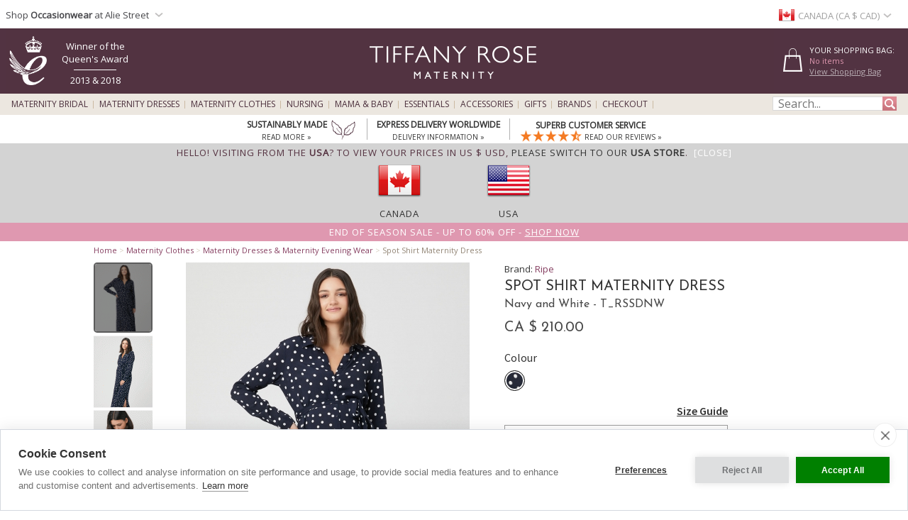

--- FILE ---
content_type: image/svg+xml
request_url: https://www.tiffanyrose.com/v3-img/product_care/icon_do-not-bleach.svg
body_size: -240
content:
<svg id="Expanded" xmlns="http://www.w3.org/2000/svg" viewBox="0 0 124.72 124.72"><path d="M109.87,96.51h-95L62.36,14.22Zm-88.09-4h81.16L62.36,22.22Z"/><path d="M101.79,111.12a2,2,0,0,1-1.44-.61L21.5,29a2,2,0,1,1,2.87-2.78l78.86,81.52a2,2,0,0,1,0,2.83A2,2,0,0,1,101.79,111.12Z"/><path d="M22.93,111.12a2,2,0,0,1-1.39-.56,2,2,0,0,1,0-2.83l78.85-81.52A2,2,0,1,1,103.23,29L24.37,110.51A2,2,0,0,1,22.93,111.12Z"/></svg>